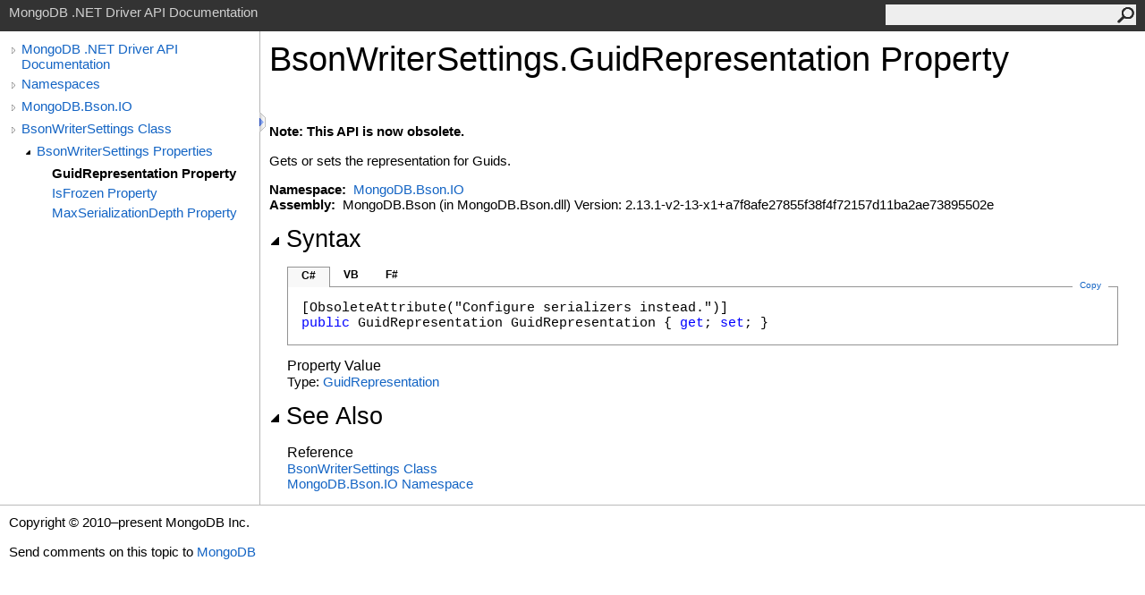

--- FILE ---
content_type: text/html; charset=utf-8
request_url: https://mongodb.github.io/mongo-csharp-driver/2.13/apidocs/html/P_MongoDB_Bson_IO_BsonWriterSettings_GuidRepresentation.htm
body_size: 2362
content:
<html><head><meta http-equiv="X-UA-Compatible" content="IE=edge" /><link rel="shortcut icon" href="../icons/favicon.ico" /><link rel="stylesheet" type="text/css" href="../styles/branding.css" /><link rel="stylesheet" type="text/css" href="../styles/branding-en-US.css" /><script type="text/javascript" src="../scripts/branding.js"> </script><meta http-equiv="Content-Type" content="text/html; charset=UTF-8" /><title>BsonWriterSettings.GuidRepresentation Property </title><meta name="Language" content="en-us" /><meta name="System.Keywords" content="GuidRepresentation property" /><meta name="System.Keywords" content="BsonWriterSettings.GuidRepresentation property" /><meta name="Microsoft.Help.F1" content="MongoDB.Bson.IO.BsonWriterSettings.GuidRepresentation" /><meta name="Microsoft.Help.F1" content="MongoDB.Bson.IO.BsonWriterSettings.get_GuidRepresentation" /><meta name="Microsoft.Help.F1" content="MongoDB.Bson.IO.BsonWriterSettings.set_GuidRepresentation" /><meta name="Microsoft.Help.Id" content="P:MongoDB.Bson.IO.BsonWriterSettings.GuidRepresentation" /><meta name="Description" content="Gets or sets the representation for Guids." /><meta name="Microsoft.Help.ContentType" content="Reference" /><meta name="BrandingAware" content="true" /><meta name="container" content="MongoDB.Bson.IO" /><meta name="file" content="P_MongoDB_Bson_IO_BsonWriterSettings_GuidRepresentation" /><meta name="guid" content="P_MongoDB_Bson_IO_BsonWriterSettings_GuidRepresentation" /><link rel="stylesheet" type="text/css" href="../styles/branding-Website.css" /><script type="text/javascript" src="../scripts/jquery-3.3.1.min.js"></script><script type="text/javascript" src="../scripts/branding-Website.js"></script><script type="text/javascript" src="../scripts/clipboard.min.js"></script></head><body onload="OnLoad('cs')"><input type="hidden" id="userDataCache" class="userDataStyle" /><div class="pageHeader" id="PageHeader">MongoDB .NET Driver API Documentation<form id="SearchForm" method="get" action="#" onsubmit="javascript:TransferToSearchPage(); return false;"><input id="SearchTextBox" type="text" maxlength="200" /><button id="SearchButton" type="submit"></button></form></div><div class="pageBody"><div class="leftNav" id="leftNav"><div id="tocNav"><div class="toclevel0" data-toclevel="0"><a class="tocCollapsed" onclick="javascript: Toggle(this);" href="#!" /><a data-tochassubtree="true" href="../html/R_Project_CSharpDriverDocs.htm" title="MongoDB .NET Driver API Documentation" tocid="roottoc">MongoDB .NET Driver API Documentation</a></div><div class="toclevel0" data-toclevel="0"><a class="tocCollapsed" onclick="javascript: Toggle(this);" href="#!" /><a data-tochassubtree="true" href="../html/R_Project_CSharpDriverDocs.htm" title="Namespaces" tocid="R_Project_CSharpDriverDocs">Namespaces</a></div><div class="toclevel0" data-toclevel="0"><a class="tocCollapsed" onclick="javascript: Toggle(this);" href="#!" /><a data-tochassubtree="true" href="../html/N_MongoDB_Bson_IO.htm" title="MongoDB.Bson.IO" tocid="N_MongoDB_Bson_IO">MongoDB.Bson.IO</a></div><div class="toclevel0" data-toclevel="0"><a class="tocCollapsed" onclick="javascript: Toggle(this);" href="#!" /><a data-tochassubtree="true" href="../html/T_MongoDB_Bson_IO_BsonWriterSettings.htm" title="BsonWriterSettings Class" tocid="T_MongoDB_Bson_IO_BsonWriterSettings">BsonWriterSettings Class</a></div><div class="toclevel1" data-toclevel="1" data-childrenloaded="true"><a class="tocExpanded" onclick="javascript: Toggle(this);" href="#!" /><a data-tochassubtree="true" href="../html/Properties_T_MongoDB_Bson_IO_BsonWriterSettings.htm" title="BsonWriterSettings Properties" tocid="Properties_T_MongoDB_Bson_IO_BsonWriterSettings">BsonWriterSettings Properties</a></div><div class="toclevel2 current" data-toclevel="2"><a data-tochassubtree="false" href="../html/P_MongoDB_Bson_IO_BsonWriterSettings_GuidRepresentation.htm" title="GuidRepresentation Property " tocid="P_MongoDB_Bson_IO_BsonWriterSettings_GuidRepresentation">GuidRepresentation Property </a></div><div class="toclevel2" data-toclevel="2"><a data-tochassubtree="false" href="../html/P_MongoDB_Bson_IO_BsonWriterSettings_IsFrozen.htm" title="IsFrozen Property " tocid="P_MongoDB_Bson_IO_BsonWriterSettings_IsFrozen">IsFrozen Property </a></div><div class="toclevel2" data-toclevel="2"><a data-tochassubtree="false" href="../html/P_MongoDB_Bson_IO_BsonWriterSettings_MaxSerializationDepth.htm" title="MaxSerializationDepth Property " tocid="P_MongoDB_Bson_IO_BsonWriterSettings_MaxSerializationDepth">MaxSerializationDepth Property </a></div></div><div id="tocResizableEW" onmousedown="OnMouseDown(event);"></div><div id="TocResize" class="tocResize"><img id="ResizeImageIncrease" src="../icons/TocOpen.gif" onclick="OnIncreaseToc()" alt="Click or drag to resize" title="Click or drag to resize" /><img id="ResizeImageReset" src="../icons/TocClose.gif" style="display:none" onclick="OnResetToc()" alt="Click or drag to resize" title="Click or drag to resize" /></div></div><div class="topicContent" id="TopicContent"><table class="titleTable"><tr><td class="titleColumn"><h1>BsonWriterSettings<span id="LSTE9DE0080_0"></span><script type="text/javascript">AddLanguageSpecificTextSet("LSTE9DE0080_0?cpp=::|nu=.");</script>GuidRepresentation Property </h1></td></tr></table><span class="introStyle"></span> <p><strong>Note: This API is now obsolete.</strong></p><div class="summary">
            Gets or sets the representation for Guids.
            </div><p> </p>
    <strong>Namespace:</strong> 
   <a href="N_MongoDB_Bson_IO.htm">MongoDB.Bson.IO</a><br />
    <strong>Assembly:</strong>
   MongoDB.Bson (in MongoDB.Bson.dll) Version: 2.13.1-v2-13-x1+a7f8afe27855f38f4f72157d11ba2ae73895502e<div class="collapsibleAreaRegion"><span class="collapsibleRegionTitle" onclick="SectionExpandCollapse('ID1RB')" onkeypress="SectionExpandCollapse_CheckKey('ID1RB', event)" tabindex="0"><img id="ID1RBToggle" class="collapseToggle" src="../icons/SectionExpanded.png" />Syntax</span></div><div id="ID1RBSection" class="collapsibleSection"><div class="codeSnippetContainer"><div class="codeSnippetContainerTabs"><div id="ID0ECCA_tab1" class="codeSnippetContainerTab"><a href="#" onclick="javascript:ChangeTab('ID0ECCA','cs','1','3');return false;">C#</a></div><div id="ID0ECCA_tab2" class="codeSnippetContainerTab"><a href="#" onclick="javascript:ChangeTab('ID0ECCA','vb','2','3');return false;">VB</a></div><div id="ID0ECCA_tab3" class="codeSnippetContainerTab"><a href="#" onclick="javascript:ChangeTab('ID0ECCA','fs','3','3');return false;">F#</a></div></div><div class="codeSnippetContainerCodeContainer"><div class="codeSnippetToolBar"><div class="codeSnippetToolBarText"><a id="ID0ECCA_copyCode" href="#" class="copyCodeSnippet" onclick="javascript:CopyToClipboard('ID0ECCA');return false;" title="Copy">Copy</a></div></div><div id="ID0ECCA_code_Div1" class="codeSnippetContainerCode" style="display: block"><pre xml:space="preserve">[<span class="identifier">ObsoleteAttribute</span>("Configure serializers instead.")]
<span class="keyword">public</span> <span class="identifier">GuidRepresentation</span> <span class="identifier">GuidRepresentation</span> { <span class="keyword">get</span>; <span class="keyword">set</span>; }</pre></div><div id="ID0ECCA_code_Div2" class="codeSnippetContainerCode" style="display: none"><pre xml:space="preserve">&lt;<span class="identifier">ObsoleteAttribute</span>("Configure serializers instead.")&gt;
<span class="keyword">Public</span> <span class="keyword">Property</span> <span class="identifier">GuidRepresentation</span> <span class="keyword">As</span> <span class="identifier">GuidRepresentation</span>
	<span class="keyword">Get</span>
	<span class="keyword">Set</span></pre></div><div id="ID0ECCA_code_Div3" class="codeSnippetContainerCode" style="display: none"><pre xml:space="preserve">[&lt;<span class="identifier">ObsoleteAttribute</span>("Configure serializers instead.")&gt;]
<span class="keyword">member</span> <span class="identifier">GuidRepresentation</span> : <span class="identifier">GuidRepresentation</span> <span class="keyword">with</span> <span class="keyword">get</span>, <span class="keyword">set</span>
</pre></div></div></div><script type="text/javascript">AddLanguageTabSet("ID0ECCA");</script><h4 class="subHeading">Property Value</h4>Type: <a href="T_MongoDB_Bson_GuidRepresentation.htm">GuidRepresentation</a></div><div class="collapsibleAreaRegion" id="seeAlsoSection"><span class="collapsibleRegionTitle" onclick="SectionExpandCollapse('ID2RB')" onkeypress="SectionExpandCollapse_CheckKey('ID2RB', event)" tabindex="0"><img id="ID2RBToggle" class="collapseToggle" src="../icons/SectionExpanded.png" />See Also</span></div><div id="ID2RBSection" class="collapsibleSection"><h4 class="subHeading">Reference</h4><div class="seeAlsoStyle"><a href="T_MongoDB_Bson_IO_BsonWriterSettings.htm">BsonWriterSettings Class</a></div><div class="seeAlsoStyle"><a href="N_MongoDB_Bson_IO.htm">MongoDB.Bson.IO Namespace</a></div></div></div></div><div id="pageFooter" class="pageFooter"><p>Copyright © 2010–present MongoDB Inc.</p><div class="feedbackLink">Send comments on this topic to
        <a id="HT_MailLink" href="mailto:dotnet-driver%40mongodb.com?Subject=MongoDB%20.NET%20Driver%20API%20Documentation">MongoDB</a></div>
        <script type="text/javascript">
        var HT_mailLink = document.getElementById("HT_MailLink");
        var HT_mailLinkText = HT_mailLink.innerHTML;
        HT_mailLink.href += ": " + document.title + "\u0026body=" + encodeURIComponent("Your feedback is used to improve the documentation and the product. Your e-mail address will not be used for any other purpose and is disposed of after the issue you report is resolved. While working to resolve the issue that you report, you may be contacted via e-mail to get further details or clarification on the feedback you sent. After the issue you report has been addressed, you may receive an e-mail to let you know that your feedback has been addressed.");
        HT_mailLink.innerHTML = HT_mailLinkText;
        </script> </div></body></html>